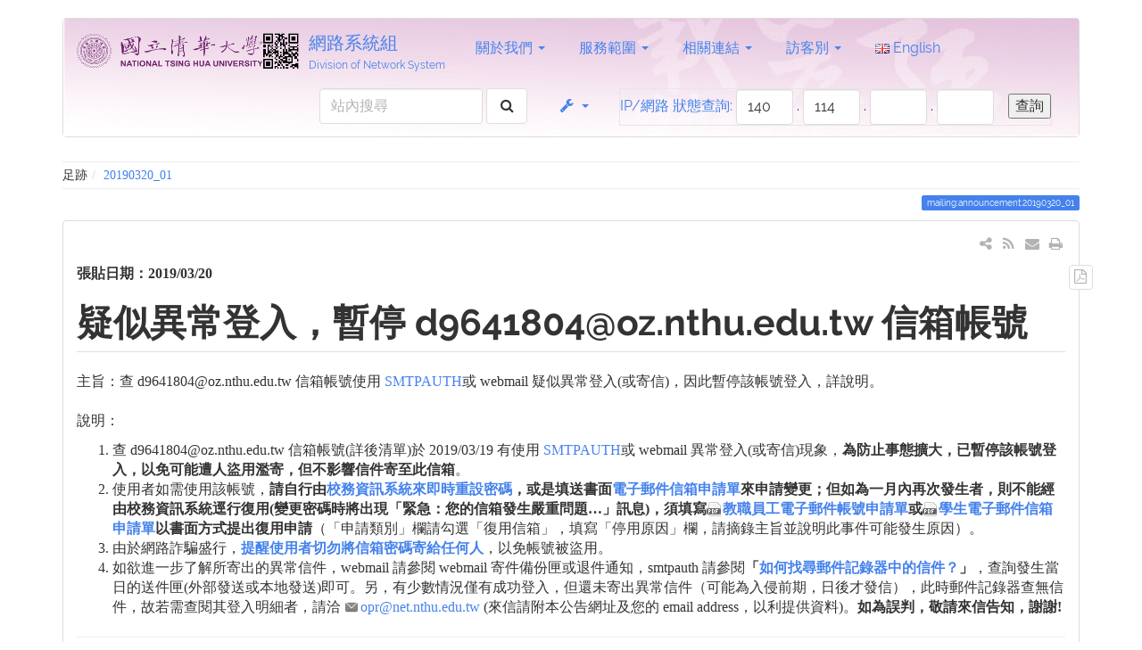

--- FILE ---
content_type: text/html; charset=utf-8
request_url: https://net.nthu.edu.tw/netsys/mailing:announcement:20190320_01
body_size: 23598
content:
<!DOCTYPE html>
<html xmlns="http://www.w3.org/1999/xhtml" xml:lang="zh-tw"
  lang="zh-tw" dir="ltr" class="no-js">
<head>
  <meta charset="UTF-8" />
  <meta http-equiv="X-UA-Compatible" content="IE=edge" />
  <title>mailing:announcement:20190320_01 [網路系統組]</title>
  <script>(function(H){H.className=H.className.replace(/\bno-js\b/,'js')})(document.documentElement)</script>
  <meta name="viewport" content="width=device-width,initial-scale=1" />
  <link rel="shortcut icon" href="/netsys/_media/wiki:favicon.ico" />
<link rel="apple-touch-icon" href="/netsys/lib/tpl/bootstrap3/images/apple-touch-icon.png" />
    <script type="text/javascript" src="lib/tpl/bootstrap3/js/jquery.js"></script>
  <script type="text/javascript" src="lib/tpl/bootstrap3/js/ask.js"></script>
  <script type="text/javascript" src="lib/tpl/bootstrap3/js/mailing_temp.js"></script>
  <meta name="generator" content="DokuWiki"/>
<meta name="robots" content="index,follow"/>
<meta name="keywords" content="mailing,announcement,20190320 01"/>
<link type="text/css" rel="stylesheet" href="/netsys/lib/tpl/bootstrap3/assets/bootstrap/readable/bootstrap.min.css"/>
<link type="text/css" rel="stylesheet" href="/netsys/lib/tpl/bootstrap3/assets/fonts/readable.fonts.css"/>
<link rel="search" type="application/opensearchdescription+xml" href="/netsys/lib/exe/opensearch.php" title="網路系統組"/>
<link rel="start" href="/netsys/"/>
<link rel="contents" href="/netsys/mailing:announcement:20190320_01?do=index" title="網站地圖"/>
<link rel="alternate" type="application/rss+xml" title="最近更新" href="/netsys/feed.php"/>
<link rel="alternate" type="application/rss+xml" title="目前的命名空間" href="/netsys/feed.php?mode=list&amp;ns=mailing:announcement"/>
<link rel="alternate" type="text/html" title="純 HTML" href="/netsys/_export/xhtml/mailing:announcement:20190320_01"/>
<link rel="canonical" href="https://net.nthu.edu.tw/netsys/mailing:announcement:20190320_01"/>
<link rel="stylesheet" type="text/css" href="/netsys/lib/exe/css.php?t=bootstrap3&amp;tseed=d5b71750b0d0f3dd6ff000a24146704f"/>
<link type="text/css" rel="stylesheet" href="/netsys/lib/tpl/bootstrap3/assets/font-awesome/css/font-awesome.min.css"/>
<script type="text/javascript">/*<![CDATA[*/var NS='mailing:announcement';var JSINFO = {"id":"mailing:announcement:20190320_01","namespace":"mailing:announcement","bootstrap3":{"mode":"show","config":{"collapsibleSections":1,"sidebarOnNavbar":0,"tagsOnTop":1,"tocAffix":1,"tocCollapseOnScroll":1,"tocCollapsed":0,"showSemanticPopup":0}}};
/*!]]>*/</script>
<script type="text/javascript" charset="utf-8" src="/netsys/lib/exe/js.php?t=bootstrap3&amp;tseed=d5b71750b0d0f3dd6ff000a24146704f"></script>
<script type="text/javascript" src="/netsys/lib/tpl/bootstrap3/assets/bootstrap/js/bootstrap.min.js"></script>
<script type="text/javascript" src="/netsys/lib/tpl/bootstrap3/assets/anchorjs/anchor.min.js"></script>
<script type="text/javascript">/*<![CDATA[*/jQuery(document).ready(function() { jQuery('body').scrollspy({ target: '#dw__toc', offset: 30 });jQuery("#dw__toc").affix({ offset: { top: (jQuery("main").position().top), bottom: (jQuery(document).height() - jQuery("main").height()) } });jQuery(document).trigger('bootstrap3:anchorjs'); });
/*!]]>*/</script>
<style type="text/css">@media screen { body { padding-top: 20px; } #dw__toc.affix { top: 10px; position: fixed !important; } #dw__toc .nav .nav .nav { display: none; }}</style>
    <!--[if lt IE 9]>
  <script type="text/javascript" src="https://oss.maxcdn.com/html5shiv/3.7.2/html5shiv.min.js"></script>
  <script type="text/javascript" src="https://oss.maxcdn.com/respond/1.4.2/respond.min.js"></script>
  <![endif]-->
</head>
<body class="readable dokuwiki mode_show tpl_bootstrap3 dw-page-on-panel" data-page-id="mailing:announcement:20190320_01">

  <header id="dokuwiki__header" class="dokuwiki container">
        <nav class="navbar navbar-default" role="navigation">

  <div class="container-fluid" style="background-image: url('./_media/wiki:head_bg.jpg'); background-repeat: no-repeat; background-size: 100% 100%;">

    <div class="navbar-header">

      <button class="navbar-toggle" type="button" data-toggle="collapse" data-target=".navbar-collapse">
        <span class="icon-bar"></span>
        <span class="icon-bar"></span>
        <span class="icon-bar"></span>
      </button>

      <a href="/netsys/start"  accesskey="h" title="[H]" class="navbar-brand"><img src="/netsys/_media/wiki:logo.gif" alt="網路系統組" class="pull-left dw-logo-tagline" id="dw__logo" height="42" style="margin-top:2px" /> <span id="dw__title" style="margin-top:-5px">網路系統組<span id="dw__tagline">Division of Network System</span></span></a>
    </div>

    <div class="collapse navbar-collapse">

      
      <ul class="nav  navbar-nav">
<li class="level1 node dropdown"><a href="/netsys/mailing:announcement:20190320_01" class="dropdown-toggle" data-target="#" data-toggle="dropdown" role="button" aria-haspopup="true" aria-expanded="false">關於我們 <span class="caret"></span></a>
<ul class="dropdown-menu" role="menu">
<li class="level2"> <a href="/netsys/about:latest" class="wikilink1" title="about:latest">最新消息</a>
</li>
<li class="level2"> <a href="/netsys/hotpages" class="wikilink1" title="hotpages">熱門資訊</a>
</li>
<li class="level2"> <a href="/netsys/about:intro" class="wikilink1" title="about:intro">本組簡介</a>
</li>
<li class="level2"> <a href="/netsys/about:task" class="wikilink1" title="about:task">業務職掌</a>
</li>
<li class="level2"> <a href="/netsys/about:contact" class="wikilink1" title="about:contact">連絡我們</a>
</li>
</ul>
</li>
<li class="level1 node dropdown"><a href="/netsys/mailing:announcement:20190320_01" class="dropdown-toggle" data-target="#" data-toggle="dropdown" role="button" aria-haspopup="true" aria-expanded="false">服務範圍 <span class="caret"></span></a>
<ul class="dropdown-menu" role="menu">
<li class="level2"> <a href="/netsys/network" class="wikilink1" title="network">校園主幹網路</a>
</li>
<li class="level2"> <a href="https://admnet.nthu.edu.tw/" class="" target="_blank" title="https://admnet.nthu.edu.tw/" rel="nofollow noopener">行政大樓網路</a>
</li>
<li class="level2"> <a href="/netsys/dormnet" class="wikilink1" title="dormnet">學生宿舍網路</a>
</li>
<li class="level2"> <a href="/netsys/nd_network" class="wikilink1" title="nd_network">南大網路服務</a>
</li>
<li class="level2"> <a href="/netsys/wireless" class="wikilink1" title="wireless">校園無線網路</a>
</li>
<li class="level2"> <a href="/netsys/service" class="wikilink1" title="service">網路基礎服務</a>
</li>
<li class="level2"> <a href="/netsys/virtual_host" class="wikilink1" title="virtual_host">雲端虛擬服務</a>
</li>
<li class="level2"> <a href="/netsys/colocation" class="wikilink1" title="colocation">主機代管</a>
</li>
<li class="level2"> <a href="/netsys/security" class="wikilink1" title="security">資通安全</a>
</li>
<li class="level2"> <a href="/netsys/security:netguard" class="wikilink1" title="security:netguard">不當網路資訊</a>
</li>
<li class="level2"> <a href="/netsys/tel" class="wikilink1" title="tel">電話系統</a>
</li>
<li class="level2"> <a href="/netsys/cooperation" class="wikilink1" title="cooperation">產學合作</a>
</li>
<li class="level2"> <a href="/netsys/online" class="wikilink1" title="online">線上服務</a>
</li>
<li class="level2"> <a href="/netsys/service:status" class="wikilink1" title="service:status">服務狀態查詢</a>
</li>
</ul>
</li>
<li class="level1 node dropdown"><a href="/netsys/mailing:announcement:20190320_01" class="dropdown-toggle" data-target="#" data-toggle="dropdown" role="button" aria-haspopup="true" aria-expanded="false">相關連結 <span class="caret"></span></a>
<ul class="dropdown-menu" role="menu">
<li class="level2"> <a href="/netsys/faq" class="wikilink1" title="faq">常見問題</a>
</li>
<li class="level2"> <a href="/netsys/form" class="wikilink1" title="form">表單下載</a>
</li>
<li class="level2"> <a href="/netsys/law" class="wikilink1" title="law">各項法規</a>
</li>
<li class="level2"> <a href="/netsys/netip" class="wikilink1" title="netip">網路智財權</a>
</li>
<li class="level2"> <a href="http://www.cc.nthu.edu.tw/p/412-1285-2320.php?Lang=zh-tw" class="" target="_blank" title="http://www.cc.nthu.edu.tw/p/412-1285-2320.php?Lang=zh-tw" rel="nofollow noopener">新生入學須知</a>
</li>
<li class="level2"> <a href="/netsys/tel_promotion" class="wikilink1" title="tel_promotion">電信資費優惠</a>
</li>
<li class="level2"> <a href="/netsys/green" class="wikilink1" title="green">綠色節能專區</a>
</li>
<li class="level2"> ——
</li>
<li class="level2"> <a href="/netsys/sslvpn:info" class="wikilink1" title="sslvpn:info">TWAREN SSL VPN</a>
</li>
<li class="level2"> <a href="/netsys/mail:webmail" class="wikilink1" title="mail:webmail">Webmail</a>
</li>
</ul>
</li>
<li class="level1 node dropdown"><a href="/netsys/mailing:announcement:20190320_01" class="dropdown-toggle" data-target="#" data-toggle="dropdown" role="button" aria-haspopup="true" aria-expanded="false">訪客別 <span class="caret"></span></a>
<ul class="dropdown-menu" role="menu">
<li class="level2"> <a href="/netsys/role:student" class="wikilink1" title="role:student">本校學生</a>
</li>
<li class="level2"> <a href="/netsys/role:staff" class="wikilink1" title="role:staff">本校教職員工</a>
</li>
<li class="level2"> <a href="/netsys/role:unit" class="wikilink1" title="role:unit">本校單位</a>
</li>
</ul>
</li>
<li class="level1"> <a href=/netsys/en:mailing:announcement:20190320_01><img src="./lib/plugins/translation/flags/en.gif" alt="en" height="11" /> English</a>
</li>
</ul>

<p>

<div class="navbar-right">
<form action="https://service.net.nthu.edu.tw/cgi-bin/ipquery.pl" target="_blank" name="form1" id="form1" method="post" class="navbar-form navbar-left">
<table width="100%" border="1" bordercolor="#E6E6E6" cellspacing="0" cellpadding="0">
<tr align="right">
<td> <a href="./network:ipquery">IP/網路 狀態查詢:</a> 
<input name="ip1" type="text" id="ip1" size="3" maxlength="3" value="140" />
.
<input name="ip2" type="text" id="ip2" size="3" maxlength="3" value="114" />
.
<input name="ip3" type="text" id="ip3" size="3" maxlength="3" value="" />
.
<input name="ip4" type="text" id="ip4" size="3" maxlength="3" value="" /> &nbsp;&nbsp;
<input type= "submit" name="submit" value="查詢" src="<?php echo DOKU_TPL?>images/icon_submit.gif" alt="submit" align="bottom" />
</td>
</tr>
</table>
</form>
</div>

</p>


      
      
      <div class="navbar-right">

        <form action="/netsys/start" accept-charset="utf-8" class="navbar-form navbar-left search" id="dw__search" method="get" role="search"><div class="no"><div class="form-group"><input type="hidden" name="do" value="search" /><input id="qsearch__in" type="search" placeholder="站內搜尋" accesskey="f" name="id" class="edit form-control" title="[F]" /></div> <button type="submit" class="btn btn-default" title="站內搜尋"><i class="fa fa-fw fa-search"></i><span class="hidden-lg hidden-md hidden-sm"> 站內搜尋</span></button><div id="qsearch__out" class="panel panel-default ajax_qsearch JSpopup"></div></div></form>
        
<ul class="nav navbar-nav dw-action-icon" id="dw__tools">


  <li class="dropdown">

    <a href="" class="dropdown-toggle" data-target="#" data-toggle="dropdown" title="" role="button" aria-haspopup="true" aria-expanded="false">
      <i class="fa fa-fw fa-wrench"></i> <span class="hidden-lg hidden-md hidden-sm">工具</span> <span class="caret"></span>
    </a>

    <ul class="dropdown-menu tools" role="menu">
    
      <li class="dropdown-header">
        <i class="fa fa-fw fa-cubes"></i> 網站工具      </li>
      <li><a href="/netsys/mailing:announcement:20190320_01?do=index"  class="action index" accesskey="x" rel="nofollow" title="網站地圖 [X]">網站地圖</a></li>
            <li class="divider" role="separator"></li>
      
    
      <li class="dropdown-header">
        <i class="fa fa-fw fa-file"></i> 頁面工具      </li>
      <li><a href="/netsys/mailing:announcement:20190320_01?do=export_pdf"  class="action export_pdf" rel="nofollow" title="輸出PDF檔案"><i class="fa fa-fw fa-file-pdf-o"></i> 輸出PDF檔案</a></li><li><a href="#dokuwiki__top"  class="action top" accesskey="t" rel="nofollow" title="回到頁頂 [T]">回到頁頂</a></li>
      
        </ul>
  </li>


</ul>


        <ul class="nav navbar-nav">

          
          
                    <li>
            <span class="dw__actions dw-action-icon">
                          </span>
          </li>
          
        </ul>

        
      </div>

    </div>
  </div>
</nav>

    <HTML>

</HTML>
  </header>

  <div id="dokuwiki__top" class="dokuwiki container">

    <div id="dokuwiki__pageheader">

      
      <div id="dw__breadcrumbs" class="small">
  <hr/>
      <div class="dw__breadcrumbs hidden-print">
    <ol class="breadcrumb"><li>足跡</li><li class="active"><a href="/netsys/mailing:announcement:20190320_01"  title="mailing:announcement:20190320_01">20190320_01</a></li></ol>  </div>
    <hr/>
</div>

      <p class="pageId text-right small">
        <span class="label label-primary">mailing:announcement:20190320_01</span>      </p>

      <div id="dw__msgarea" class="small">
              </div>

    </div>

    <main class="main row" role="main">

      
      <!-- ********** CONTENT ********** -->
      <article id="dokuwiki__content" class="container" >

        
<div id="dw__pagetools" class="hidden-print">
  <div class="tools panel panel-default pull-right tools-animation">
    <ul class="nav nav-stacked nav-pills">
      <li><a href="/netsys/mailing:announcement:20190320_01?do=export_pdf"  class="action text-muted export_pdf" rel="nofollow" title="輸出PDF檔案"><i class="fa fa-fw fa-file-pdf-o"></i><span class="sr-only"> 輸出PDF檔案</span></a></li>    </ul>
  </div>
</div>

        <div class="panel panel-default" >
          <div class="page panel-body">

            <div class="dw-page-icons pull-right hidden-print">

  <ul class="list-inline pull-right">
        <li>
      <a href="https://net.nthu.edu.tw/netsys/feed.php?ns=mailing:announcement" title="最近更新" class="feed" target="_blank"><i class="fa fa-fw fa-rss text-muted"></i></a>
    </li>
        <li>
      <a href="#" title="Send e-Mail" class="send-mail"><i class="fa fa-fw fa-envelope text-muted"></i></a>
    </li>
        <li>
      <a href="#" title="Print" onclick="window.print()"><i class="fa fa-fw fa-print text-muted"></i></a>
    </li>
      </ul>

  
  <div class="dropdown pull-right">
    <a href="#" data-remote="" class="dropdown-toggle" data-target="#" data-toggle="dropdown" aria-haspopup="true" aria-expanded="true" title="Share on ..." class="share-on">
      <i class="fa fa-share-alt fa-fw text-muted"></i>
    </a>
    <ul class="dropdown-menu">
      <li class="dropdown-header">
        <i class="fa fa-fw fa-share-alt"></i> Share on ...
      </li>
            <li>
        <a href="#" class="share-google-plus" title="Share on Google+"><i class="fa fa-fw fa-lg fa-google-plus-square"></i> Google+</a>
      </li>
            <li>
        <a href="#" class="share-twitter" title="Share on Twitter"><i class="fa fa-fw fa-lg fa-twitter-square"></i> Twitter</a>
      </li>
            <li>
        <a href="#" class="share-linkedin" title="Share on LinkedIn"><i class="fa fa-fw fa-lg fa-linkedin-square"></i> LinkedIn</a>
      </li>
            <li>
        <a href="#" class="share-facebook" title="Share on Facebook"><i class="fa fa-fw fa-lg fa-facebook-square"></i> Facebook</a>
      </li>
            <li>
        <a href="#" class="share-pinterest" title="Share on Pinterest"><i class="fa fa-fw fa-lg fa-pinterest"></i> Pinterest</a>
      </li>
            <li>
        <a href="#" class="share-telegram" title="Share on Telegram"><i class="fa fa-fw fa-lg fa-telegram"></i> Telegram</a>
      </li>
          </ul>
  </div>

  
  

</div>
<span class="clearfix"></span>
<div class="dw-content ">
<p>
<strong>張貼日期：2019/03/20</strong> <br/>

</p>

<h1 class="sectionedit1 page-header" id="疑似異常登入_暫停_d9641804_oznthuedutw_信箱帳號">疑似異常登入，暫停 d9641804@oz.nthu.edu.tw 信箱帳號</h1>
<div class="level1">

<p>
主旨：查 d9641804@oz.nthu.edu.tw 信箱帳號使用 <a href="/netsys/mail:config#smtp_auth" class="wikilink1" title="mail:config">SMTPAUTH</a>或 webmail 疑似異常登入(或寄信)，因此暫停該帳號登入，詳說明。
<br/>
<br/>

說明：
</p>
<ol>
<li class="level1"><div class="li"> 查 d9641804@oz.nthu.edu.tw 信箱帳號(詳後清單)於 2019/03/19 有使用 <a href="/netsys/mail:config#smtp_auth" class="wikilink1" title="mail:config">SMTPAUTH</a>或 webmail 異常登入(或寄信)現象，<strong>為防止事態擴大，已暫停該帳號登入，以免可能遭人盜用濫寄，但不影響信件寄至此信箱</strong>。</div>
</li>
<li class="level1"><div class="li"> 使用者如需使用該帳號，<strong>請自行由<a href="/netsys/service:portal:set_password" class="wikilink1" title="service:portal:set_password">校務資訊系統來即時重設密碼</a>，或是填送書面<a href="/netsys/form#mail" class="wikilink1" title="form">電子郵件信箱申請單</a>來申請變更；但如為一月內再次發生者，則不能經由校務資訊系統逕行復用(變更密碼時將出現「緊急：您的信箱發生嚴重問題…」訊息)，須填寫<a href="/netsys/_media/facultyacc%EF%BC%BF20140109.pdf" class="media mediafile mf_pdf" title="facultyacc＿20140109.pdf (162.2 KB)">教職員工電子郵件帳號申請單</a>或<a href="/netsys/_media/form:wsaccount.pdf" class="media mediafile mf_pdf" title="form:wsaccount.pdf (155.6 KB)">學生電子郵件信箱申請單</a>以書面方式提出復用申請</strong>（「申請類別」欄請勾選「復用信箱」，填寫「停用原因」欄，請摘錄主旨並說明此事件可能發生原因）。  </div>
</li>
<li class="level1"><div class="li"> 由於網路詐騙盛行，<strong><a href="/netsys/security:anti_phishing" class="wikilink1" title="security:anti_phishing">提醒使用者切勿將信箱密碼寄給任何人</a></strong>，以免帳號被盜用。</div>
</li>
<li class="level1"><div class="li"> 如欲進一步了解所寄出的異常信件，webmail 請參閱 webmail 寄件備份匣或退件通知，smtpauth 請參閱<strong>「<a href="/netsys/faq:mail_reporter_folder" class="wikilink1" title="faq:mail_reporter_folder">如何找尋郵件記錄器中的信件？</a>」</strong>，查詢發生當日的送件匣(外部發送或本地發送)即可。另，有少數情況僅有成功登入，但還未寄出異常信件（可能為入侵前期，日後才發信），此時郵件記錄器查無信件，故若需查閱其登入明細者，請洽 <a href="mailto:&#x6f;&#x70;&#x72;&#x40;&#x6e;&#x65;&#x74;&#x2e;&#x6e;&#x74;&#x68;&#x75;&#x2e;&#x65;&#x64;&#x75;&#x2e;&#x74;&#x77;" class="mail" title="&#x6f;&#x70;&#x72;&#x40;&#x6e;&#x65;&#x74;&#x2e;&#x6e;&#x74;&#x68;&#x75;&#x2e;&#x65;&#x64;&#x75;&#x2e;&#x74;&#x77;">&#x6f;&#x70;&#x72;&#x40;&#x6e;&#x65;&#x74;&#x2e;&#x6e;&#x74;&#x68;&#x75;&#x2e;&#x65;&#x64;&#x75;&#x2e;&#x74;&#x77;</a> (來信請附本公告網址及您的 email address，以利提供資料)。<strong>如為誤判，敬請來信告知，謝謝!</strong></div>
</li>
</ol>
<hr />

<p>
計算機與通訊中心 <br/>

網路系統組 敬啟
</p>

</div>

<h4 id="疑似異常寄信或登入的電子郵件信箱帳號清單">疑似異常寄信或登入的電子郵件信箱帳號清單</h4>
<div class="level4">
<pre class="code">2019-03-19 08:05:35     d9641804@oz.nthu.edu.tw smtpauth        14.169.96.XX    Vietnam</pre>

</div>

</div>
          </div>
        </div>

      </article>

      
    </main>

    <div class="small text-right">

            <span class="docInfo">
        <ul class="list-inline"><li><i class="fa fa-fw fa-file-text-o text-muted"></i> <span title="mailing/announcement/20190320_01.txt">mailing/announcement/20190320_01.txt</span></li><li><i class="fa fa-fw fa-calendar text-muted"></i> 上一次變更: <span title="2019/03/20 14:50">2019/03/20 14:50</span></li></ul>      </span>
      
      
    </div>

    
    <div class="text-center hidden-print">

  
  <a href="http://getbootstrap.com" title="Built with Bootstrap 3" target="_blank">
    <img src="/netsys/lib/tpl/bootstrap3/images/button-bootstrap3.png" width="80" height="15" alt="Built with Bootstrap 3" />
  </a>

  <a href="http://www.php.net" title="Powered by PHP" target="_blank">
    <img src="/netsys/lib/tpl/dokuwiki/images/button-php.gif" width="80" height="15" alt="Powered by PHP" />
  </a>

  <a href="http://validator.w3.org/check/referer" title="Valid HTML5" target="_blank">
    <img src="/netsys/lib/tpl/dokuwiki/images/button-html5.png" width="80" height="15" alt="Valid HTML5" />
  </a>

  <a href="http://jigsaw.w3.org/css-validator/check/referer?profile=css3" title="Valid CSS" target="_blank">
    <img src="/netsys/lib/tpl/dokuwiki/images/button-css.png" width="80" height="15" alt="Valid CSS" />
  </a>

  <a href="http://dokuwiki.org/" title="Driven by DokuWiki" target="_blank">
    <img src="/netsys/lib/tpl/dokuwiki/images/button-dw.png" width="80" height="15" alt="Driven by DokuWiki" />
  </a>

</div>
<footer id="dw__footer" class="small navbar navbar-default">
  <div class="container">
    <div class="navbar-text">
      
<p>


  <div align="right" style="background-image: url('./_media/wiki:foot_bg.jpg'); background-repeat: no-repeat; background-size: 100% 100%; ">
  </br>
    <span class="copyright">
      <a href="https://pims.site.nthu.edu.tw/p/412-1095-17561.php?Lang=zh-tw">[資訊安全政策]</a>&nbsp;&nbsp;
      <a href="https://pims.site.nthu.edu.tw/p/412-1095-10091.php?Lang=zh-tw">[個人資料保護政策]</a>&nbsp;&nbsp;&nbsp;|&nbsp;
      <a href="javascript:history.go(-1);">上一頁</a>&nbsp;|&nbsp;
      <a href="javascript:history.go(1);">下一頁</a>&nbsp;|&nbsp;
      <a href="?purge=true">更新</a>&nbsp;|&nbsp;
      <a href="?do=export_xhtml">列印</a>&nbsp;|&nbsp;
      <a href="https://www.nthu.edu.tw/" target="_blank">清華大學</a>&nbsp;|&nbsp;
      <a href="https://ccc.site.nthu.edu.tw/">計算機與通訊中心</a>
    </span><br />
    <span class="copyright_script">Copyright (c) 2017 National Tsing Hua University ALL RIGHTS RESERVED
    </span><br />
    <span class="copyright">瀏覽次數：3433
    </span>
  </div>

</p>
    </div>
  </div>
</footer>
<img src="/netsys/lib/exe/indexer.php?id=mailing%3Aannouncement%3A20190320_01&amp;1768938554" width="2" height="1" alt="" />
    <a href="#dokuwiki__top" class="back-to-top hidden-print btn btn-default btn-sm" title="跳至內容" accesskey="t"><i class="fa fa-chevron-up"></i></a>

    <div id="screen__mode">      <span class="visible-xs-block"></span>
      <span class="visible-sm-block"></span>
      <span class="visible-md-block"></span>
      <span class="visible-lg-block"></span>
    </div>

  </div>

</body>
</html>

<br />
<b>Warning</b>:  file_get_contents(http://www.geoplugin.net/php.gp?ip=18.220.108.91): failed to open stream: HTTP request failed! HTTP/1.1 403 Forbidden
 in <b>/usr/local/dokuwiki2017/lib/plugins/quickstats/action.php</b> on line <b>457</b><br />
